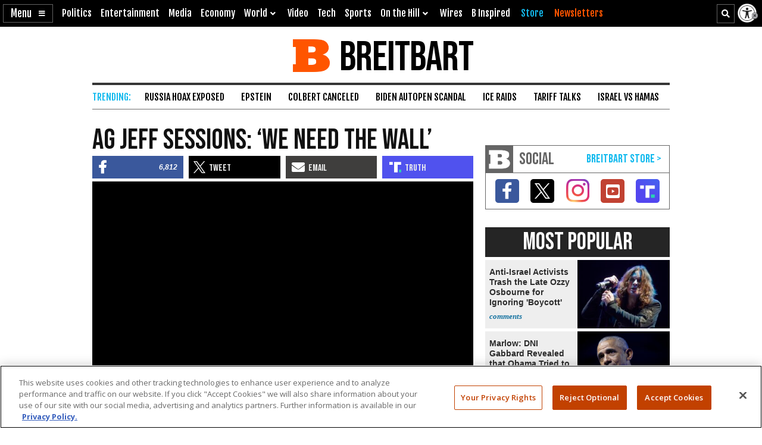

--- FILE ---
content_type: text/html; charset=UTF-8
request_url: https://video.foxnews.com/v/video-embed.html?video_id=5531082164001&loc=breitbart.com&ref=https%3A%2F%2Fwww.breitbart.com%2Fclips%2F2017%2F08%2F04%2Fag-jeff-sessions-need-wall%2F&_xcf=
body_size: 1645
content:

<!DOCTYPE html>
<html xmlns="//www.w3.org/1999/xhtml" xml:lang="en" lang="en">
  <head profile="//dublincore.org/documents/dcq-html/">
    <title>Border residents have to live with Democrats' 'deranged' border policy decisions: Sen. Rubio | Fox News Video - FoxNews.com</title>

    <link rel="schema.dc" href="//purl.org/dc/elements/1.1/" />
<link rel="schema.dcterms" href="//purl.org/dc/terms/" />
<link rel="schema.iptc" href="//iptc.org/std/nar/2006-10-01/" />
<link rel="schema.prism" href="//prismstandard.org/namespaces/basic/2.1/" />
<link rel="icon" href="//global.fncstatic.com/static/p/video/img/fn/favicon.png" type="image/png" />
<link rel="shortcut icon" href="//global.fncstatic.com/static/p/video/img/fn/favicon.ico" />
<link rel="canonical" href="https://www.foxnews.com/video/5531082164001" />
<meta http-equiv="content-language" content="en">
<meta name="dc.description" content="Sessions on MS-13" />
<meta name="dcterms.abstract" content="Sessions on MS-13" />
<meta name="dc.title" lang="en" content="Sessions on MS-13" />
<meta name="dc.language" scheme="dcterms.RFC4646" content="en-US" />
<meta name="dc.format" scheme="dcterms.IMT" content="text/html" />
<meta name="dc.date" content="2017-09-12" />
<meta name="dcterms.created" scheme="dcterms.ISO8601"  content="2017-08-04T00:48:05.904Z" />
<meta name="dcterms.modified" scheme="dcterms.ISO8601" content="2017-09-12T08:09:08.257Z" />
<meta name="dc.type" scheme="dcterms.DCMIType" content="MovingImage" />
<meta name="dc.identifier" scheme="dcterms.URI" content="urn:uuid:5531082164001" />
<meta name="medium" content="video">
<meta name="pagetype" content="video">
<meta name="video_width" content="400">
<meta name="video_height" content="249">
<meta name="video_type" content="application/x-shockwave-flash">
<meta name="dc.type" scheme="dcterms.DCMIType" content="Collection" />
<meta name="prism.genre" content="" />
<meta name="prism.aggregationType" content="video" />
<meta property="og:title" content="Sessions on MS-13" />
<meta property="og:description" content="Sessions on MS-13" />
<meta property="og:url" content="http://www.foxnews.com/video/5531082164001" />
<meta property="og:image" content="https://cf-images.us-east-1.prod.boltdns.net/v1/static/694940094001/5ec684c3-6369-45c2-8fdc-ef62a2baa103/a56d985c-8a31-4bc0-b84c-4fe9c050eb3b/1280x720/match/image.jpg" />
<meta property="og:type" content="video" />
<meta property="og:video" content="//video.foxnews.com/assets/video-player.swf?video_id=5531082164001&amp;d=video.foxnews.com&amp;auto_play=true" />
<meta property="og:video:secure_url" content="https://video.foxnews.com/assets/video-player.swf?video_id=5531082164001&amp;d=video.foxnews.com&amp;auto_play=true" />
<meta property="og:video:height" content="360">
<meta property="og:video:width" content="640">
<meta property="og:video:type" content="application/x-shockwave-flash" />
<meta name="twitter:card" content="player" />
<meta name="twitter:url" content="https://www.foxnews.com/video/5531082164001" />
<meta name="twitter:title" content="Sessions on MS-13" />
<meta name="twitter:description" content="Sessions on MS-13" />
<meta name="twitter:image" content="https://cf-images.us-east-1.prod.boltdns.net/v1/static/694940094001/5ec684c3-6369-45c2-8fdc-ef62a2baa103/a56d985c-8a31-4bc0-b84c-4fe9c050eb3b/1280x720/match/image.jpg" />
<meta name="twitter:site" content="@foxnews" />
<meta name="twitter:player" content="https://video.foxnews.com/v/video-embed.html?video_id=5531082164001&ref=twitter.com">
<meta name="twitter:player:width" content="435">
<meta name="twitter:player:height" content="251">
<link itemprop="embedUrl" href="https://video.foxnews.com/v/video-embed.html?video_id=5531082164001" />
<meta name="dc.publisher" content="Fox News" />
<meta name="dc.subject" content="Fox News, FoxNews.com, Fox News Channel, Video.FoxNews.com, Fox News Video, FoxNews.com Video, video clips, breaking news, entertainment video, politics videos" />
<meta property="og:site_name" content="Fox News" />
<meta property="fb:app_id" content="113186182048399" />
<meta property="fb:pages" content="15704546335">
<meta itemprop="description" name="description" content="Sessions on MS-13">
<meta itemprop="name" name="name" content="Sessions on MS-13">
<meta itemprop="uploadDate" name="uploadDate" content="2017-09-12">
<meta itemprop="thumbnailUrl" name="thumbnailUrl" content="https://cf-images.us-east-1.prod.boltdns.net/v1/static/694940094001/5ec684c3-6369-45c2-8fdc-ef62a2baa103/a56d985c-8a31-4bc0-b84c-4fe9c050eb3b/1280x720/match/image.jpg">
<meta name="prism.channel" content="fnc" />
<meta name="prism.section" content="video">
<meta name="prism.subsection1" content="on-demand" />
<meta name="prism.subsection2" content="" />

<meta name="video_category" content="partner_content|foxnews_insider" />

<noscript>
  <img src="https://metrics.foxnews.com/b/ss/foxnews/1/H22.1--NS/1655298524?pageName=noscript:fcn:video:collection&g=https://video.foxnews.com" style="display:none;" width="0" height="0" border="0" alt="Metrics" />
  <img src="https://b.scorecardresearch.com/p?c1=2&c2=9013181&c3=&c4=https://video.foxnews.com&c5=&c6=&c15=&cv=2.2&cj=1" style="display:none;" width="0" height="0" border="0" alt="Scorecard" />
</noscript>

    <style>
      body { background-color: #000; }
      img { border: 0; }
      html, body, .fox-video { margin: 0px; padding: 0px; width: 100%; height: 100%; overflow-y: hidden; }
    </style>

    <!-- core -->
    <script src="https://static.foxnews.com/static/orion/scripts/core/ag.core.js"></script>
    <!-- ISA -->
    <script src="https://static.foxnews.com/static/isa/core.js"></script>

    <!--Player-->
    <script src="https://static.foxnews.com/static/orion/scripts/core/video/embed.js"></script>

    <script>
    window.PAGE_VARS = {
        mode: "alternate"
    };
    </script>

  <body>
    <div class="fox-video" data-video-id="5531082164001"></div>
  </body>

</html>


--- FILE ---
content_type: text/html; charset=UTF-8
request_url: https://video.foxnews.com/v/video-embed.html?video_id=5531082164001&loc=breitbart.com&ref=https%3A%2F%2Fwww.breitbart.com%2Fclips%2F2017%2F08%2F04%2Fag-jeff-sessions-need-wall%2F&_xcf=
body_size: 1629
content:

<!DOCTYPE html>
<html xmlns="//www.w3.org/1999/xhtml" xml:lang="en" lang="en">
  <head profile="//dublincore.org/documents/dcq-html/">
    <title>Border residents have to live with Democrats' 'deranged' border policy decisions: Sen. Rubio | Fox News Video - FoxNews.com</title>

    <link rel="schema.dc" href="//purl.org/dc/elements/1.1/" />
<link rel="schema.dcterms" href="//purl.org/dc/terms/" />
<link rel="schema.iptc" href="//iptc.org/std/nar/2006-10-01/" />
<link rel="schema.prism" href="//prismstandard.org/namespaces/basic/2.1/" />
<link rel="icon" href="//global.fncstatic.com/static/p/video/img/fn/favicon.png" type="image/png" />
<link rel="shortcut icon" href="//global.fncstatic.com/static/p/video/img/fn/favicon.ico" />
<link rel="canonical" href="https://www.foxnews.com/video/5531082164001" />
<meta http-equiv="content-language" content="en">
<meta name="dc.description" content="Sessions on MS-13" />
<meta name="dcterms.abstract" content="Sessions on MS-13" />
<meta name="dc.title" lang="en" content="Sessions on MS-13" />
<meta name="dc.language" scheme="dcterms.RFC4646" content="en-US" />
<meta name="dc.format" scheme="dcterms.IMT" content="text/html" />
<meta name="dc.date" content="2017-09-12" />
<meta name="dcterms.created" scheme="dcterms.ISO8601"  content="2017-08-04T00:48:05.904Z" />
<meta name="dcterms.modified" scheme="dcterms.ISO8601" content="2017-09-12T08:09:08.257Z" />
<meta name="dc.type" scheme="dcterms.DCMIType" content="MovingImage" />
<meta name="dc.identifier" scheme="dcterms.URI" content="urn:uuid:5531082164001" />
<meta name="medium" content="video">
<meta name="pagetype" content="video">
<meta name="video_width" content="400">
<meta name="video_height" content="249">
<meta name="video_type" content="application/x-shockwave-flash">
<meta name="dc.type" scheme="dcterms.DCMIType" content="Collection" />
<meta name="prism.genre" content="" />
<meta name="prism.aggregationType" content="video" />
<meta property="og:title" content="Sessions on MS-13" />
<meta property="og:description" content="Sessions on MS-13" />
<meta property="og:url" content="http://www.foxnews.com/video/5531082164001" />
<meta property="og:image" content="https://cf-images.us-east-1.prod.boltdns.net/v1/static/694940094001/5ec684c3-6369-45c2-8fdc-ef62a2baa103/a56d985c-8a31-4bc0-b84c-4fe9c050eb3b/1280x720/match/image.jpg" />
<meta property="og:type" content="video" />
<meta property="og:video" content="//video.foxnews.com/assets/video-player.swf?video_id=5531082164001&amp;d=video.foxnews.com&amp;auto_play=true" />
<meta property="og:video:secure_url" content="https://video.foxnews.com/assets/video-player.swf?video_id=5531082164001&amp;d=video.foxnews.com&amp;auto_play=true" />
<meta property="og:video:height" content="360">
<meta property="og:video:width" content="640">
<meta property="og:video:type" content="application/x-shockwave-flash" />
<meta name="twitter:card" content="player" />
<meta name="twitter:url" content="https://www.foxnews.com/video/5531082164001" />
<meta name="twitter:title" content="Sessions on MS-13" />
<meta name="twitter:description" content="Sessions on MS-13" />
<meta name="twitter:image" content="https://cf-images.us-east-1.prod.boltdns.net/v1/static/694940094001/5ec684c3-6369-45c2-8fdc-ef62a2baa103/a56d985c-8a31-4bc0-b84c-4fe9c050eb3b/1280x720/match/image.jpg" />
<meta name="twitter:site" content="@foxnews" />
<meta name="twitter:player" content="https://video.foxnews.com/v/video-embed.html?video_id=5531082164001&ref=twitter.com">
<meta name="twitter:player:width" content="435">
<meta name="twitter:player:height" content="251">
<link itemprop="embedUrl" href="https://video.foxnews.com/v/video-embed.html?video_id=5531082164001" />
<meta name="dc.publisher" content="Fox News" />
<meta name="dc.subject" content="Fox News, FoxNews.com, Fox News Channel, Video.FoxNews.com, Fox News Video, FoxNews.com Video, video clips, breaking news, entertainment video, politics videos" />
<meta property="og:site_name" content="Fox News" />
<meta property="fb:app_id" content="113186182048399" />
<meta property="fb:pages" content="15704546335">
<meta itemprop="description" name="description" content="Sessions on MS-13">
<meta itemprop="name" name="name" content="Sessions on MS-13">
<meta itemprop="uploadDate" name="uploadDate" content="2017-09-12">
<meta itemprop="thumbnailUrl" name="thumbnailUrl" content="https://cf-images.us-east-1.prod.boltdns.net/v1/static/694940094001/5ec684c3-6369-45c2-8fdc-ef62a2baa103/a56d985c-8a31-4bc0-b84c-4fe9c050eb3b/1280x720/match/image.jpg">
<meta name="prism.channel" content="fnc" />
<meta name="prism.section" content="video">
<meta name="prism.subsection1" content="on-demand" />
<meta name="prism.subsection2" content="" />

<meta name="video_category" content="partner_content|foxnews_insider" />

<noscript>
  <img src="https://metrics.foxnews.com/b/ss/foxnews/1/H22.1--NS/1655298524?pageName=noscript:fcn:video:collection&g=https://video.foxnews.com" style="display:none;" width="0" height="0" border="0" alt="Metrics" />
  <img src="https://b.scorecardresearch.com/p?c1=2&c2=9013181&c3=&c4=https://video.foxnews.com&c5=&c6=&c15=&cv=2.2&cj=1" style="display:none;" width="0" height="0" border="0" alt="Scorecard" />
</noscript>

    <style>
      body { background-color: #000; }
      img { border: 0; }
      html, body, .fox-video { margin: 0px; padding: 0px; width: 100%; height: 100%; overflow-y: hidden; }
    </style>

    <!-- core -->
    <script src="https://static.foxnews.com/static/orion/scripts/core/ag.core.js"></script>
    <!-- ISA -->
    <script src="https://static.foxnews.com/static/isa/core.js"></script>

    <!--Player-->
    <script src="https://static.foxnews.com/static/orion/scripts/core/video/embed.js"></script>

    <script>
    window.PAGE_VARS = {
        mode: "alternate"
    };
    </script>

  <body>
    <div class="fox-video" data-video-id="5531082164001"></div>
  </body>

</html>


--- FILE ---
content_type: text/html; charset=utf-8
request_url: https://www.google.com/recaptcha/api2/aframe
body_size: 152
content:
<!DOCTYPE HTML><html><head><meta http-equiv="content-type" content="text/html; charset=UTF-8"></head><body><script nonce="4mP38izIl9TC-avy6IgR3A">/** Anti-fraud and anti-abuse applications only. See google.com/recaptcha */ try{var clients={'sodar':'https://pagead2.googlesyndication.com/pagead/sodar?'};window.addEventListener("message",function(a){try{if(a.source===window.parent){var b=JSON.parse(a.data);var c=clients[b['id']];if(c){var d=document.createElement('img');d.src=c+b['params']+'&rc='+(localStorage.getItem("rc::a")?sessionStorage.getItem("rc::b"):"");window.document.body.appendChild(d);sessionStorage.setItem("rc::e",parseInt(sessionStorage.getItem("rc::e")||0)+1);localStorage.setItem("rc::h",'1769107866347');}}}catch(b){}});window.parent.postMessage("_grecaptcha_ready", "*");}catch(b){}</script></body></html>

--- FILE ---
content_type: text/javascript
request_url: https://static.foxnews.com/static/orion/scripts/core/base/app/utils/detector.js
body_size: -9
content:
/*! updated; 01-21-2026 02:57 PM **/
Modulr.define("core.base:utils/detector",["require","jquery","core.plugins:OnWindowResize"],function(require,$){var OnResize=require("core.plugins:OnWindowResize"),win=$(window);return new function(){var _cntr=0,_stack={},_current=getType();function getType(){var ret="desktop",width=win.width();return width<768?ret="mobile":width<1025&&(ret="tablet"),ret="desktop"===ret?getDevice():ret}function getDevice(){var ua=navigator.userAgent.toLowerCase(),res="desktop";return/(ipad|tablet|(android(?!.*mobile))|(windows(?!.*phone)(.*touch))|kindle|playbook|silk|(puffin(?!.*(IP|AP|WP))))/.test(ua)?res="tablet":/(mobi|ipod|phone|blackberry|opera mini|fennec|minimo|symbian|psp|nintendo ds|archos|skyfire|puffin|blazer|bolt|gobrowser|iris|maemo|semc|teashark|uzard)/.test(ua)&&(res="mobile"),res}this.current=getType,this.isMobile=function(){return"mobile"===getDevice()||"tablet"===getDevice()},this.onChange=function(callback){var uid;return"function"==typeof callback&&(uid="stack-"+ ++_cntr,_stack[uid]=callback,{stop:function(){if(_stack[uid])try{delete _stack[uid]}catch(err){_stack[uid]=null}}})},OnResize(function(){var type=getType();if(_current!==type)for(var i in _current=type,_stack)"function"==typeof _stack[i]&&_stack[i](_current)},150)}});

--- FILE ---
content_type: text/javascript
request_url: https://static.foxnews.com/static/orion/scripts/core/base/app/utils/search.query.js
body_size: -193
content:
/*! updated; 01-21-2026 02:57 PM **/
Modulr.define("core.base:utils/search.query",["require","jquery"],function(require,$){return new function(){var Proto=this;Proto.getVal=function(name){var queryObj=Proto.getAll();return!(!queryObj||!queryObj[name])&&Proto.cleanVal(queryObj[name])},Proto.getAll=function(){for(var ret={},vals=(window.location.search.substr(1)||"").split("&"),x=0;x<vals.length;x++){var sp=vals[x].split("="),name=sp[0]||!1,sp=sp[1]||!1;name&&sp&&(ret[name]=Proto.cleanVal(sp).toString())}return ret},Proto.cleanVal=function(val){return val=$.trim(val||""),val=(val=(val=(val=(val=decodeURIComponent(val)).replace(/\+/g," ")).replace(/\s+/g," ")).replace(/</g,"&lt;")).replace(/\>/g,"&gt;")},Proto.setToString=function(queryObj){var i,ret=[];for(i in queryObj)ret.push(i+"="+queryObj[i]);return ret=ret.join("&")}}});

--- FILE ---
content_type: application/javascript
request_url: https://video.foxnews.com/v/embed.js?id=5531082164001&w=640&h=360
body_size: 518
content:
    (function(){

      var location_path = (function(){
        var ret = "";

        ret = document.location.hostname;

        if (typeof window.top.location !== "undefined") {
          try {
            ret = window.top.location.hostname;
          } catch(err) {
            // do nothing
          }
        }

        ret = (typeof ret === "string") ? ret.replace("www.", "") : "";

        return ret;

      }());

      var xcf_path = (function(){
        var ret = "";
        if (/radio\.foxnews/.test(location_path)) {
          ret = "radio.foxnews";
        }
        return ret;
      }());

      var location_referrer = (function(){

        var loc = window.location,
          url = loc.protocol + "//" + (loc.host || loc.hostname) + loc.pathname;
        return encodeURIComponent(url);

      }());

  var iframe = '<iframe aria-label="video embed" src="//video.foxnews.com/v/video-embed.html?video_id=5531082164001${loc}${ref}${xcf}" width="640" height="360" marginwidth="0" marginheight="0" frameborder="0" scrolling="no"></iframe>';
  iframe = iframe.replace('$\{loc\}','&loc='+location_path);
  iframe = iframe.replace('$\{xcf\}','&_xcf='+xcf_path);
  iframe = iframe.replace('$\{ref\}','&ref='+location_referrer);
  document.write(iframe);

  }());

--- FILE ---
content_type: application/javascript
request_url: https://api.foxnews.com/v3/video-player/5531082164001?callback=uid_5531082164001
body_size: 448
content:
uid_5531082164001({
  "channel": {
    "link": "https://api.foxnews.com/v3/video-player/5531082164001",
    "pubDate": "Fri, 04 Aug 2017 00:59:42 GMT",
    "ttl": "10",
    "item": {
      "title": "Sessions on MS-13",
      "link": "https://www.foxnews.com/video/5531082164001",
      "description": "Sessions on MS-13",
      "dc-description": "Sessions on MS-13",
      "category": [
        "partner_content|foxnews_insider",
        "settings/advertising/ad_supported"
      ],
      "pubDate": "Fri, 04 Aug 2017 00:59:42 GMT",
      "guid": "5531082164001",
      "dc-date": "2017-08-04T00:59:42.990Z",
      "dc-source": "Fox News",
      "dc-creator": {},
      "dc-contributor": {},
      "dc-language": "en",
      "itunes-duration": "00:05:32",
      "itunes-summary": "Sessions on MS-13",
      "media-group": {
        "media-subTitle": {
          "@attributes": {
            "type": "text/vtt",
            "lang": "en-us",
            "href": "https://vod.foxnews.com/media/v1/text/vtt/clear/694940094001/5ec684c3-6369-45c2-8fdc-ef62a2baa103/7f0f0d73-dbb3-40a3-b563-0a781dd83801/text.vtt"
          }
        },
        "media-content": [
          {
            "@attributes": {
              "isDefault": true,
              "url": "https://manifest.prod.boltdns.net/manifest/v1/hls/v4/clear/694940094001/5ec684c3-6369-45c2-8fdc-ef62a2baa103/10s/master.m3u8?fastly_token=NmE2M2I5MWNfNDA4YmRjOTBkMzExNDg1ZTYxNzE5NDhkNjA2NmU4YjNiYjc0ODIzZTVkYjY3NjhjYzU1NTFjMTA0OTQyMTZlNw%3D%3D",
              "duration": "332",
              "type": "application/x-mpegURL"
            },
            "media-category": {
              "@attributes": {
                "schema": "https://mrss.akamai.com/user_agent_hint",
                "label": "HLS_ALL"
              }
            },
            "media-copyright": "2026 Fox News Channel"
          }
        ],
        "media-title": "Sessions on MS-13",
        "media-description": "Sessions on MS-13",
        "media-player": {
          "@attributes": {
            "url": "https://video.foxnews.com/v/video-embed.html?video_id=5531082164001&d=video.foxnews.com",
            "width": "640",
            "height": "360"
          }
        },
        "media-thumbnail": {
          "@attributes": {
            "url": "https://cf-images.us-east-1.prod.boltdns.net/v1/static/694940094001/5ec684c3-6369-45c2-8fdc-ef62a2baa103/a56d985c-8a31-4bc0-b84c-4fe9c050eb3b/1280x720/match/image.jpg",
            "width": "320",
            "height": "240"
          }
        }
      },
      "publisher": "Fox News"
    }
  }
})

--- FILE ---
content_type: text/javascript
request_url: https://static.foxnews.com/static/orion/scripts/core/video/app/views/fox-news/event.handler.js
body_size: -207
content:
/*! updated; 01-21-2026 02:57 PM **/
Modulr.define("core.video:views/fox-news/event.handler",["require","core.plugins:EventMessageHandler"],function(require){var EventHandler=require("core.plugins:EventMessageHandler");return function(target,uid,type,namePrefix){namePrefix=namePrefix||"generic.events";var Handler=new EventHandler,messageId=namePrefix+uid,LISTENER_STACK=[];Handler.addHandler(messageId,function(data){for(var i=0;i<LISTENER_STACK.length;i++)LISTENER_STACK[i](data)});this.listen=function(callback){"function"==typeof callback&&LISTENER_STACK.push(callback)},this.send=function(name,data){var dom;name&&(name={uid:"uid-embed-"+uid,name:name,data:void 0===data?null:data},data=namePrefix+uid,dom="string"==typeof target&&"parent"===target?"parent":target.find("iframe:first").get(0),Handler.sendMessage(dom,data,name))}}});

--- FILE ---
content_type: text/javascript
request_url: https://static.foxnews.com/static/orion/scripts/core/video/app/views/fox-news/embed/strike.js
body_size: -307
content:
/*! updated; 01-21-2026 02:57 PM **/
Modulr.define("core.video:views/fox-news/embed/strike",["require","ISA"],function(require,ISA){ISA.meta||(ISA.meta=function(){return{}});var ISA=ISA.meta(),allow=/^fnc/.test(ISA.channel||"");return function(){return new Promise(function(resolve){if(window.location.pathname.includes("/video"))resolve(null);else{if(!!(!window.foxstrike||!allow))return resolve(null);window.foxstrike.cmd=window.foxstrike.cmd||[],window.foxstrike.cmd.push(function(Strike){"function"==typeof Strike.getPrebidVideoConfig?resolve(Strike.getPrebidVideoConfig()):resolve(null)})}})}});

--- FILE ---
content_type: text/javascript
request_url: https://static.foxnews.com/static/orion/scripts/core/video/app/views/fox-news/embed/isa.js
body_size: 164
content:
/*! updated; 01-21-2026 02:57 PM **/
Modulr.define("core.video:views/fox-news/embed/isa",["require","jquery","lodash","helper","config","ISA","models/get.video"],function(require,$,_,Helper,config,ISA){let GetVideo=require("models/get.video");return function(opts){let omtrInterface=(()=>{let success=!1;return new Promise(function(resolve){ISA.provider("omniture",function(provider){provider?(provider.onExtInterfaceReady(function(omtrVals){success||(success=!0,opts?.videoId&&opts?.domain?GetVideo(opts.videoId,{domain:opts.domain},function(data){let videoTags=(val=>{if(!(val&&Array.isArray(val)&&0<val.length))return null;let res=[];return val.map(i=>{i.startsWith("settings/")||res.push(i)}),res})(data?.categoryTags||null);videoTags&&(videoTags=videoTags.join(","),_.merge(omtrVals,{merged:{prop33:videoTags,eVar33:"D=c33"},postVals:{prop33:videoTags,eVar33:"D=c33"}})),resolve(omtrVals)}):resolve(omtrVals),resolve(omtrVals))}),setTimeout(function(){success||(success=!0,Helper.log("warning: omniture did not return after 5 seconds!"),resolve(null))},5e3)):resolve(null)})})})();return new Promise(function(resolve){if(!ISA)return resolve(null);Promise.all([omtrInterface]).then(function(payload){resolve({omtr:payload[0]})})})}});

--- FILE ---
content_type: text/javascript
request_url: https://static.foxnews.com/static/orion/scripts/core/video/embed.js
body_size: 46
content:
/*! updated; 01-21-2026 02:57 PM **/
((FNC,$)=>{var providers=["omni"];FNC.ISA.pre(providers),$(document).ready(function(){FNC.ISA.init(providers,{omni:{noPageCall:!0}})}),/video\.(foxnews|foxbusiness)\.com/.test(window.location.host)&&FNC.ISA.provider("leapmetrics",function(Provider){Provider&&Provider.implement()}),FNC.Loader.load(["core.video","/static/orion/scripts/core/utils/lodash.js"],function(){window.location.search;var _=window._;FNC.core.video.load(function(API){var rules=[],player={},val=((val=API.getQueryVar("autoplay")||null)&&("true"===val?rules.push("autoplay"):"false"===val&&rules.push("noAutoplay")),(val=>{val&&_.merge(player,{params:{xid:val}})})((name=>{var nameEQ=name+"=",ca=document.cookie.split(";");for(let i=0;i<ca.length;i++){for(var c=ca[i];" "==c.charAt(0);)c=c.substring(1,c.length);if(0==c.indexOf(nameEQ))return c.substring(nameEQ.length,c.length)}return null})("xid")||null),(val=>{if(val&&(rules.push("playername:"+val),"googleamp"===val&&rules.push("pageType:mobile:amp"),"fbia"===val))try{_.merge(player,{plugins:{amazonbidder:{enabled:!1}}})}catch(err){}})(API.getQueryVar("pn")||null),{app:{rules:rules},player:player});API.embed($(".fox-video"),val)})})})(window.FNC||{},window.jQuery);